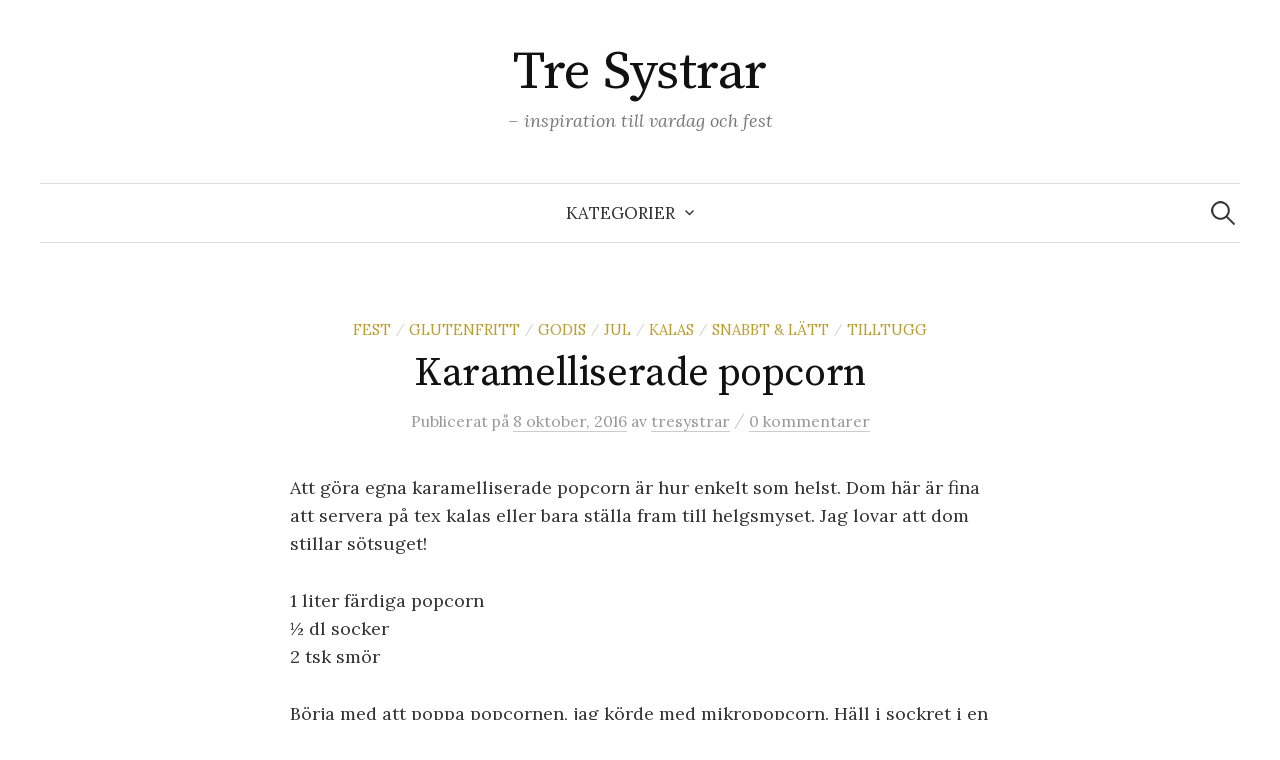

--- FILE ---
content_type: text/html; charset=UTF-8
request_url: https://blogg.tresystrar.com/2016/10/08/karamelliserade-popcorn/
body_size: 13514
content:
<!DOCTYPE html>
<html lang="sv-SE">
<head>
<meta charset="UTF-8">
<meta name="viewport" content="width=device-width, initial-scale=1">
<link rel="pingback" href="https://blogg.tresystrar.com/xmlrpc.php">
<title>Karamelliserade popcorn &#8211; Tre Systrar</title>
<meta name='robots' content='max-image-preview:large' />
<link rel='dns-prefetch' href='//secure.gravatar.com' />
<link rel='dns-prefetch' href='//fonts.googleapis.com' />
<link rel='dns-prefetch' href='//v0.wordpress.com' />
<link rel='dns-prefetch' href='//i0.wp.com' />
<link rel="alternate" type="application/rss+xml" title="Tre Systrar &raquo; Webbflöde" href="https://blogg.tresystrar.com/feed/" />
<link rel="alternate" type="application/rss+xml" title="Tre Systrar &raquo; kommentarsflöde" href="https://blogg.tresystrar.com/comments/feed/" />
<link rel="alternate" type="application/rss+xml" title="Tre Systrar &raquo; Karamelliserade popcorn kommentarsflöde" href="https://blogg.tresystrar.com/2016/10/08/karamelliserade-popcorn/feed/" />
<script type="text/javascript">
window._wpemojiSettings = {"baseUrl":"https:\/\/s.w.org\/images\/core\/emoji\/14.0.0\/72x72\/","ext":".png","svgUrl":"https:\/\/s.w.org\/images\/core\/emoji\/14.0.0\/svg\/","svgExt":".svg","source":{"concatemoji":"https:\/\/blogg.tresystrar.com\/wp-includes\/js\/wp-emoji-release.min.js?ver=6.1.9"}};
/*! This file is auto-generated */
!function(e,a,t){var n,r,o,i=a.createElement("canvas"),p=i.getContext&&i.getContext("2d");function s(e,t){var a=String.fromCharCode,e=(p.clearRect(0,0,i.width,i.height),p.fillText(a.apply(this,e),0,0),i.toDataURL());return p.clearRect(0,0,i.width,i.height),p.fillText(a.apply(this,t),0,0),e===i.toDataURL()}function c(e){var t=a.createElement("script");t.src=e,t.defer=t.type="text/javascript",a.getElementsByTagName("head")[0].appendChild(t)}for(o=Array("flag","emoji"),t.supports={everything:!0,everythingExceptFlag:!0},r=0;r<o.length;r++)t.supports[o[r]]=function(e){if(p&&p.fillText)switch(p.textBaseline="top",p.font="600 32px Arial",e){case"flag":return s([127987,65039,8205,9895,65039],[127987,65039,8203,9895,65039])?!1:!s([55356,56826,55356,56819],[55356,56826,8203,55356,56819])&&!s([55356,57332,56128,56423,56128,56418,56128,56421,56128,56430,56128,56423,56128,56447],[55356,57332,8203,56128,56423,8203,56128,56418,8203,56128,56421,8203,56128,56430,8203,56128,56423,8203,56128,56447]);case"emoji":return!s([129777,127995,8205,129778,127999],[129777,127995,8203,129778,127999])}return!1}(o[r]),t.supports.everything=t.supports.everything&&t.supports[o[r]],"flag"!==o[r]&&(t.supports.everythingExceptFlag=t.supports.everythingExceptFlag&&t.supports[o[r]]);t.supports.everythingExceptFlag=t.supports.everythingExceptFlag&&!t.supports.flag,t.DOMReady=!1,t.readyCallback=function(){t.DOMReady=!0},t.supports.everything||(n=function(){t.readyCallback()},a.addEventListener?(a.addEventListener("DOMContentLoaded",n,!1),e.addEventListener("load",n,!1)):(e.attachEvent("onload",n),a.attachEvent("onreadystatechange",function(){"complete"===a.readyState&&t.readyCallback()})),(e=t.source||{}).concatemoji?c(e.concatemoji):e.wpemoji&&e.twemoji&&(c(e.twemoji),c(e.wpemoji)))}(window,document,window._wpemojiSettings);
</script>
<style type="text/css">
img.wp-smiley,
img.emoji {
	display: inline !important;
	border: none !important;
	box-shadow: none !important;
	height: 1em !important;
	width: 1em !important;
	margin: 0 0.07em !important;
	vertical-align: -0.1em !important;
	background: none !important;
	padding: 0 !important;
}
</style>
	<link rel='stylesheet' id='wp-block-library-css' href='https://blogg.tresystrar.com/wp-includes/css/dist/block-library/style.min.css?ver=6.1.9' type='text/css' media='all' />
<style id='wp-block-library-inline-css' type='text/css'>
.has-text-align-justify{text-align:justify;}
</style>
<link rel='stylesheet' id='mediaelement-css' href='https://blogg.tresystrar.com/wp-includes/js/mediaelement/mediaelementplayer-legacy.min.css?ver=4.2.17' type='text/css' media='all' />
<link rel='stylesheet' id='wp-mediaelement-css' href='https://blogg.tresystrar.com/wp-includes/js/mediaelement/wp-mediaelement.min.css?ver=6.1.9' type='text/css' media='all' />
<link rel='stylesheet' id='classic-theme-styles-css' href='https://blogg.tresystrar.com/wp-includes/css/classic-themes.min.css?ver=1' type='text/css' media='all' />
<style id='global-styles-inline-css' type='text/css'>
body{--wp--preset--color--black: #000000;--wp--preset--color--cyan-bluish-gray: #abb8c3;--wp--preset--color--white: #ffffff;--wp--preset--color--pale-pink: #f78da7;--wp--preset--color--vivid-red: #cf2e2e;--wp--preset--color--luminous-vivid-orange: #ff6900;--wp--preset--color--luminous-vivid-amber: #fcb900;--wp--preset--color--light-green-cyan: #7bdcb5;--wp--preset--color--vivid-green-cyan: #00d084;--wp--preset--color--pale-cyan-blue: #8ed1fc;--wp--preset--color--vivid-cyan-blue: #0693e3;--wp--preset--color--vivid-purple: #9b51e0;--wp--preset--gradient--vivid-cyan-blue-to-vivid-purple: linear-gradient(135deg,rgba(6,147,227,1) 0%,rgb(155,81,224) 100%);--wp--preset--gradient--light-green-cyan-to-vivid-green-cyan: linear-gradient(135deg,rgb(122,220,180) 0%,rgb(0,208,130) 100%);--wp--preset--gradient--luminous-vivid-amber-to-luminous-vivid-orange: linear-gradient(135deg,rgba(252,185,0,1) 0%,rgba(255,105,0,1) 100%);--wp--preset--gradient--luminous-vivid-orange-to-vivid-red: linear-gradient(135deg,rgba(255,105,0,1) 0%,rgb(207,46,46) 100%);--wp--preset--gradient--very-light-gray-to-cyan-bluish-gray: linear-gradient(135deg,rgb(238,238,238) 0%,rgb(169,184,195) 100%);--wp--preset--gradient--cool-to-warm-spectrum: linear-gradient(135deg,rgb(74,234,220) 0%,rgb(151,120,209) 20%,rgb(207,42,186) 40%,rgb(238,44,130) 60%,rgb(251,105,98) 80%,rgb(254,248,76) 100%);--wp--preset--gradient--blush-light-purple: linear-gradient(135deg,rgb(255,206,236) 0%,rgb(152,150,240) 100%);--wp--preset--gradient--blush-bordeaux: linear-gradient(135deg,rgb(254,205,165) 0%,rgb(254,45,45) 50%,rgb(107,0,62) 100%);--wp--preset--gradient--luminous-dusk: linear-gradient(135deg,rgb(255,203,112) 0%,rgb(199,81,192) 50%,rgb(65,88,208) 100%);--wp--preset--gradient--pale-ocean: linear-gradient(135deg,rgb(255,245,203) 0%,rgb(182,227,212) 50%,rgb(51,167,181) 100%);--wp--preset--gradient--electric-grass: linear-gradient(135deg,rgb(202,248,128) 0%,rgb(113,206,126) 100%);--wp--preset--gradient--midnight: linear-gradient(135deg,rgb(2,3,129) 0%,rgb(40,116,252) 100%);--wp--preset--duotone--dark-grayscale: url('#wp-duotone-dark-grayscale');--wp--preset--duotone--grayscale: url('#wp-duotone-grayscale');--wp--preset--duotone--purple-yellow: url('#wp-duotone-purple-yellow');--wp--preset--duotone--blue-red: url('#wp-duotone-blue-red');--wp--preset--duotone--midnight: url('#wp-duotone-midnight');--wp--preset--duotone--magenta-yellow: url('#wp-duotone-magenta-yellow');--wp--preset--duotone--purple-green: url('#wp-duotone-purple-green');--wp--preset--duotone--blue-orange: url('#wp-duotone-blue-orange');--wp--preset--font-size--small: 13px;--wp--preset--font-size--medium: 20px;--wp--preset--font-size--large: 36px;--wp--preset--font-size--x-large: 42px;--wp--preset--spacing--20: 0.44rem;--wp--preset--spacing--30: 0.67rem;--wp--preset--spacing--40: 1rem;--wp--preset--spacing--50: 1.5rem;--wp--preset--spacing--60: 2.25rem;--wp--preset--spacing--70: 3.38rem;--wp--preset--spacing--80: 5.06rem;}:where(.is-layout-flex){gap: 0.5em;}body .is-layout-flow > .alignleft{float: left;margin-inline-start: 0;margin-inline-end: 2em;}body .is-layout-flow > .alignright{float: right;margin-inline-start: 2em;margin-inline-end: 0;}body .is-layout-flow > .aligncenter{margin-left: auto !important;margin-right: auto !important;}body .is-layout-constrained > .alignleft{float: left;margin-inline-start: 0;margin-inline-end: 2em;}body .is-layout-constrained > .alignright{float: right;margin-inline-start: 2em;margin-inline-end: 0;}body .is-layout-constrained > .aligncenter{margin-left: auto !important;margin-right: auto !important;}body .is-layout-constrained > :where(:not(.alignleft):not(.alignright):not(.alignfull)){max-width: var(--wp--style--global--content-size);margin-left: auto !important;margin-right: auto !important;}body .is-layout-constrained > .alignwide{max-width: var(--wp--style--global--wide-size);}body .is-layout-flex{display: flex;}body .is-layout-flex{flex-wrap: wrap;align-items: center;}body .is-layout-flex > *{margin: 0;}:where(.wp-block-columns.is-layout-flex){gap: 2em;}.has-black-color{color: var(--wp--preset--color--black) !important;}.has-cyan-bluish-gray-color{color: var(--wp--preset--color--cyan-bluish-gray) !important;}.has-white-color{color: var(--wp--preset--color--white) !important;}.has-pale-pink-color{color: var(--wp--preset--color--pale-pink) !important;}.has-vivid-red-color{color: var(--wp--preset--color--vivid-red) !important;}.has-luminous-vivid-orange-color{color: var(--wp--preset--color--luminous-vivid-orange) !important;}.has-luminous-vivid-amber-color{color: var(--wp--preset--color--luminous-vivid-amber) !important;}.has-light-green-cyan-color{color: var(--wp--preset--color--light-green-cyan) !important;}.has-vivid-green-cyan-color{color: var(--wp--preset--color--vivid-green-cyan) !important;}.has-pale-cyan-blue-color{color: var(--wp--preset--color--pale-cyan-blue) !important;}.has-vivid-cyan-blue-color{color: var(--wp--preset--color--vivid-cyan-blue) !important;}.has-vivid-purple-color{color: var(--wp--preset--color--vivid-purple) !important;}.has-black-background-color{background-color: var(--wp--preset--color--black) !important;}.has-cyan-bluish-gray-background-color{background-color: var(--wp--preset--color--cyan-bluish-gray) !important;}.has-white-background-color{background-color: var(--wp--preset--color--white) !important;}.has-pale-pink-background-color{background-color: var(--wp--preset--color--pale-pink) !important;}.has-vivid-red-background-color{background-color: var(--wp--preset--color--vivid-red) !important;}.has-luminous-vivid-orange-background-color{background-color: var(--wp--preset--color--luminous-vivid-orange) !important;}.has-luminous-vivid-amber-background-color{background-color: var(--wp--preset--color--luminous-vivid-amber) !important;}.has-light-green-cyan-background-color{background-color: var(--wp--preset--color--light-green-cyan) !important;}.has-vivid-green-cyan-background-color{background-color: var(--wp--preset--color--vivid-green-cyan) !important;}.has-pale-cyan-blue-background-color{background-color: var(--wp--preset--color--pale-cyan-blue) !important;}.has-vivid-cyan-blue-background-color{background-color: var(--wp--preset--color--vivid-cyan-blue) !important;}.has-vivid-purple-background-color{background-color: var(--wp--preset--color--vivid-purple) !important;}.has-black-border-color{border-color: var(--wp--preset--color--black) !important;}.has-cyan-bluish-gray-border-color{border-color: var(--wp--preset--color--cyan-bluish-gray) !important;}.has-white-border-color{border-color: var(--wp--preset--color--white) !important;}.has-pale-pink-border-color{border-color: var(--wp--preset--color--pale-pink) !important;}.has-vivid-red-border-color{border-color: var(--wp--preset--color--vivid-red) !important;}.has-luminous-vivid-orange-border-color{border-color: var(--wp--preset--color--luminous-vivid-orange) !important;}.has-luminous-vivid-amber-border-color{border-color: var(--wp--preset--color--luminous-vivid-amber) !important;}.has-light-green-cyan-border-color{border-color: var(--wp--preset--color--light-green-cyan) !important;}.has-vivid-green-cyan-border-color{border-color: var(--wp--preset--color--vivid-green-cyan) !important;}.has-pale-cyan-blue-border-color{border-color: var(--wp--preset--color--pale-cyan-blue) !important;}.has-vivid-cyan-blue-border-color{border-color: var(--wp--preset--color--vivid-cyan-blue) !important;}.has-vivid-purple-border-color{border-color: var(--wp--preset--color--vivid-purple) !important;}.has-vivid-cyan-blue-to-vivid-purple-gradient-background{background: var(--wp--preset--gradient--vivid-cyan-blue-to-vivid-purple) !important;}.has-light-green-cyan-to-vivid-green-cyan-gradient-background{background: var(--wp--preset--gradient--light-green-cyan-to-vivid-green-cyan) !important;}.has-luminous-vivid-amber-to-luminous-vivid-orange-gradient-background{background: var(--wp--preset--gradient--luminous-vivid-amber-to-luminous-vivid-orange) !important;}.has-luminous-vivid-orange-to-vivid-red-gradient-background{background: var(--wp--preset--gradient--luminous-vivid-orange-to-vivid-red) !important;}.has-very-light-gray-to-cyan-bluish-gray-gradient-background{background: var(--wp--preset--gradient--very-light-gray-to-cyan-bluish-gray) !important;}.has-cool-to-warm-spectrum-gradient-background{background: var(--wp--preset--gradient--cool-to-warm-spectrum) !important;}.has-blush-light-purple-gradient-background{background: var(--wp--preset--gradient--blush-light-purple) !important;}.has-blush-bordeaux-gradient-background{background: var(--wp--preset--gradient--blush-bordeaux) !important;}.has-luminous-dusk-gradient-background{background: var(--wp--preset--gradient--luminous-dusk) !important;}.has-pale-ocean-gradient-background{background: var(--wp--preset--gradient--pale-ocean) !important;}.has-electric-grass-gradient-background{background: var(--wp--preset--gradient--electric-grass) !important;}.has-midnight-gradient-background{background: var(--wp--preset--gradient--midnight) !important;}.has-small-font-size{font-size: var(--wp--preset--font-size--small) !important;}.has-medium-font-size{font-size: var(--wp--preset--font-size--medium) !important;}.has-large-font-size{font-size: var(--wp--preset--font-size--large) !important;}.has-x-large-font-size{font-size: var(--wp--preset--font-size--x-large) !important;}
.wp-block-navigation a:where(:not(.wp-element-button)){color: inherit;}
:where(.wp-block-columns.is-layout-flex){gap: 2em;}
.wp-block-pullquote{font-size: 1.5em;line-height: 1.6;}
</style>
<link rel='stylesheet' id='graphy-font-css' href='https://fonts.googleapis.com/css?family=Source+Serif+Pro%3A400%7CLora%3A400%2C400italic%2C700&#038;subset=latin%2Clatin-ext' type='text/css' media='all' />
<link rel='stylesheet' id='genericons-css' href='https://blogg.tresystrar.com/wp-content/plugins/jetpack/_inc/genericons/genericons/genericons.css?ver=3.1' type='text/css' media='all' />
<link rel='stylesheet' id='normalize-css' href='https://blogg.tresystrar.com/wp-content/themes/graphy/css/normalize.css?ver=4.1.1' type='text/css' media='all' />
<link rel='stylesheet' id='graphy-style-css' href='https://blogg.tresystrar.com/wp-content/themes/graphy/style.css?ver=2.3.2' type='text/css' media='all' />
<link rel='stylesheet' id='social-logos-css' href='https://blogg.tresystrar.com/wp-content/plugins/jetpack/_inc/social-logos/social-logos.min.css?ver=11.6.2' type='text/css' media='all' />
<link rel='stylesheet' id='jetpack_css-css' href='https://blogg.tresystrar.com/wp-content/plugins/jetpack/css/jetpack.css?ver=11.6.2' type='text/css' media='all' />
<script type='text/javascript' id='jetpack_related-posts-js-extra'>
/* <![CDATA[ */
var related_posts_js_options = {"post_heading":"h4"};
/* ]]> */
</script>
<script type='text/javascript' src='https://blogg.tresystrar.com/wp-content/plugins/jetpack/_inc/build/related-posts/related-posts.min.js?ver=20211209' id='jetpack_related-posts-js'></script>
<script type='text/javascript' src='https://blogg.tresystrar.com/wp-includes/js/jquery/jquery.min.js?ver=3.6.1' id='jquery-core-js'></script>
<script type='text/javascript' src='https://blogg.tresystrar.com/wp-includes/js/jquery/jquery-migrate.min.js?ver=3.3.2' id='jquery-migrate-js'></script>
<link rel="https://api.w.org/" href="https://blogg.tresystrar.com/wp-json/" /><link rel="alternate" type="application/json" href="https://blogg.tresystrar.com/wp-json/wp/v2/posts/614" /><link rel="EditURI" type="application/rsd+xml" title="RSD" href="https://blogg.tresystrar.com/xmlrpc.php?rsd" />
<link rel="wlwmanifest" type="application/wlwmanifest+xml" href="https://blogg.tresystrar.com/wp-includes/wlwmanifest.xml" />
<meta name="generator" content="WordPress 6.1.9" />
<link rel="canonical" href="https://blogg.tresystrar.com/2016/10/08/karamelliserade-popcorn/" />
<link rel='shortlink' href='https://wp.me/p7QmTl-9U' />
<link rel="alternate" type="application/json+oembed" href="https://blogg.tresystrar.com/wp-json/oembed/1.0/embed?url=https%3A%2F%2Fblogg.tresystrar.com%2F2016%2F10%2F08%2Fkaramelliserade-popcorn%2F" />
<link rel="alternate" type="text/xml+oembed" href="https://blogg.tresystrar.com/wp-json/oembed/1.0/embed?url=https%3A%2F%2Fblogg.tresystrar.com%2F2016%2F10%2F08%2Fkaramelliserade-popcorn%2F&#038;format=xml" />
	<style>img#wpstats{display:none}</style>
			<style type="text/css">
		/* Colors */
				
			</style>
	
<!-- Jetpack Open Graph Tags -->
<meta property="og:type" content="article" />
<meta property="og:title" content="Karamelliserade popcorn" />
<meta property="og:url" content="https://blogg.tresystrar.com/2016/10/08/karamelliserade-popcorn/" />
<meta property="og:description" content="Att göra egna karamelliserade popcorn är hur enkelt som helst. Dom här är fina att servera på tex kalas eller bara ställa fram till helgsmyset. Jag lovar att dom stillar sötsuget! 1 liter färdiga p…" />
<meta property="article:published_time" content="2016-10-08T12:00:03+00:00" />
<meta property="article:modified_time" content="2016-12-17T08:30:38+00:00" />
<meta property="og:site_name" content="Tre Systrar" />
<meta property="og:image" content="http://blogg.tresystrar.com/wp-content/uploads/2016/10/img_1763.jpg" />
<meta property="og:image:width" content="2448" />
<meta property="og:image:height" content="3264" />
<meta property="og:image:alt" content="" />
<meta property="og:locale" content="sv_SE" />
<meta name="twitter:text:title" content="Karamelliserade popcorn" />
<meta name="twitter:image" content="http://blogg.tresystrar.com/wp-content/uploads/2016/10/img_1763.jpg?w=640" />
<meta name="twitter:card" content="summary_large_image" />

<!-- End Jetpack Open Graph Tags -->
</head>

<body class="post-template-default single single-post postid-614 single-format-standard no-sidebar footer-1 has-avatars">
<svg xmlns="http://www.w3.org/2000/svg" viewBox="0 0 0 0" width="0" height="0" focusable="false" role="none" style="visibility: hidden; position: absolute; left: -9999px; overflow: hidden;" ><defs><filter id="wp-duotone-dark-grayscale"><feColorMatrix color-interpolation-filters="sRGB" type="matrix" values=" .299 .587 .114 0 0 .299 .587 .114 0 0 .299 .587 .114 0 0 .299 .587 .114 0 0 " /><feComponentTransfer color-interpolation-filters="sRGB" ><feFuncR type="table" tableValues="0 0.49803921568627" /><feFuncG type="table" tableValues="0 0.49803921568627" /><feFuncB type="table" tableValues="0 0.49803921568627" /><feFuncA type="table" tableValues="1 1" /></feComponentTransfer><feComposite in2="SourceGraphic" operator="in" /></filter></defs></svg><svg xmlns="http://www.w3.org/2000/svg" viewBox="0 0 0 0" width="0" height="0" focusable="false" role="none" style="visibility: hidden; position: absolute; left: -9999px; overflow: hidden;" ><defs><filter id="wp-duotone-grayscale"><feColorMatrix color-interpolation-filters="sRGB" type="matrix" values=" .299 .587 .114 0 0 .299 .587 .114 0 0 .299 .587 .114 0 0 .299 .587 .114 0 0 " /><feComponentTransfer color-interpolation-filters="sRGB" ><feFuncR type="table" tableValues="0 1" /><feFuncG type="table" tableValues="0 1" /><feFuncB type="table" tableValues="0 1" /><feFuncA type="table" tableValues="1 1" /></feComponentTransfer><feComposite in2="SourceGraphic" operator="in" /></filter></defs></svg><svg xmlns="http://www.w3.org/2000/svg" viewBox="0 0 0 0" width="0" height="0" focusable="false" role="none" style="visibility: hidden; position: absolute; left: -9999px; overflow: hidden;" ><defs><filter id="wp-duotone-purple-yellow"><feColorMatrix color-interpolation-filters="sRGB" type="matrix" values=" .299 .587 .114 0 0 .299 .587 .114 0 0 .299 .587 .114 0 0 .299 .587 .114 0 0 " /><feComponentTransfer color-interpolation-filters="sRGB" ><feFuncR type="table" tableValues="0.54901960784314 0.98823529411765" /><feFuncG type="table" tableValues="0 1" /><feFuncB type="table" tableValues="0.71764705882353 0.25490196078431" /><feFuncA type="table" tableValues="1 1" /></feComponentTransfer><feComposite in2="SourceGraphic" operator="in" /></filter></defs></svg><svg xmlns="http://www.w3.org/2000/svg" viewBox="0 0 0 0" width="0" height="0" focusable="false" role="none" style="visibility: hidden; position: absolute; left: -9999px; overflow: hidden;" ><defs><filter id="wp-duotone-blue-red"><feColorMatrix color-interpolation-filters="sRGB" type="matrix" values=" .299 .587 .114 0 0 .299 .587 .114 0 0 .299 .587 .114 0 0 .299 .587 .114 0 0 " /><feComponentTransfer color-interpolation-filters="sRGB" ><feFuncR type="table" tableValues="0 1" /><feFuncG type="table" tableValues="0 0.27843137254902" /><feFuncB type="table" tableValues="0.5921568627451 0.27843137254902" /><feFuncA type="table" tableValues="1 1" /></feComponentTransfer><feComposite in2="SourceGraphic" operator="in" /></filter></defs></svg><svg xmlns="http://www.w3.org/2000/svg" viewBox="0 0 0 0" width="0" height="0" focusable="false" role="none" style="visibility: hidden; position: absolute; left: -9999px; overflow: hidden;" ><defs><filter id="wp-duotone-midnight"><feColorMatrix color-interpolation-filters="sRGB" type="matrix" values=" .299 .587 .114 0 0 .299 .587 .114 0 0 .299 .587 .114 0 0 .299 .587 .114 0 0 " /><feComponentTransfer color-interpolation-filters="sRGB" ><feFuncR type="table" tableValues="0 0" /><feFuncG type="table" tableValues="0 0.64705882352941" /><feFuncB type="table" tableValues="0 1" /><feFuncA type="table" tableValues="1 1" /></feComponentTransfer><feComposite in2="SourceGraphic" operator="in" /></filter></defs></svg><svg xmlns="http://www.w3.org/2000/svg" viewBox="0 0 0 0" width="0" height="0" focusable="false" role="none" style="visibility: hidden; position: absolute; left: -9999px; overflow: hidden;" ><defs><filter id="wp-duotone-magenta-yellow"><feColorMatrix color-interpolation-filters="sRGB" type="matrix" values=" .299 .587 .114 0 0 .299 .587 .114 0 0 .299 .587 .114 0 0 .299 .587 .114 0 0 " /><feComponentTransfer color-interpolation-filters="sRGB" ><feFuncR type="table" tableValues="0.78039215686275 1" /><feFuncG type="table" tableValues="0 0.94901960784314" /><feFuncB type="table" tableValues="0.35294117647059 0.47058823529412" /><feFuncA type="table" tableValues="1 1" /></feComponentTransfer><feComposite in2="SourceGraphic" operator="in" /></filter></defs></svg><svg xmlns="http://www.w3.org/2000/svg" viewBox="0 0 0 0" width="0" height="0" focusable="false" role="none" style="visibility: hidden; position: absolute; left: -9999px; overflow: hidden;" ><defs><filter id="wp-duotone-purple-green"><feColorMatrix color-interpolation-filters="sRGB" type="matrix" values=" .299 .587 .114 0 0 .299 .587 .114 0 0 .299 .587 .114 0 0 .299 .587 .114 0 0 " /><feComponentTransfer color-interpolation-filters="sRGB" ><feFuncR type="table" tableValues="0.65098039215686 0.40392156862745" /><feFuncG type="table" tableValues="0 1" /><feFuncB type="table" tableValues="0.44705882352941 0.4" /><feFuncA type="table" tableValues="1 1" /></feComponentTransfer><feComposite in2="SourceGraphic" operator="in" /></filter></defs></svg><svg xmlns="http://www.w3.org/2000/svg" viewBox="0 0 0 0" width="0" height="0" focusable="false" role="none" style="visibility: hidden; position: absolute; left: -9999px; overflow: hidden;" ><defs><filter id="wp-duotone-blue-orange"><feColorMatrix color-interpolation-filters="sRGB" type="matrix" values=" .299 .587 .114 0 0 .299 .587 .114 0 0 .299 .587 .114 0 0 .299 .587 .114 0 0 " /><feComponentTransfer color-interpolation-filters="sRGB" ><feFuncR type="table" tableValues="0.098039215686275 1" /><feFuncG type="table" tableValues="0 0.66274509803922" /><feFuncB type="table" tableValues="0.84705882352941 0.41960784313725" /><feFuncA type="table" tableValues="1 1" /></feComponentTransfer><feComposite in2="SourceGraphic" operator="in" /></filter></defs></svg><div id="page" class="hfeed site">
	<a class="skip-link screen-reader-text" href="#content">Hoppa till innehåll</a>

	<header id="masthead" class="site-header">

		<div class="site-branding">
					<div class="site-title"><a href="https://blogg.tresystrar.com/" rel="home">Tre Systrar</a></div>
						<div class="site-description">&#8211; inspiration till vardag och fest</div>
						</div><!-- .site-branding -->

				<nav id="site-navigation" class="main-navigation">
			<button class="menu-toggle"><span class="menu-text">Meny</span></button>
			<div class="menu-meny-container"><ul id="menu-meny" class="menu"><li id="menu-item-20" class="menu-item menu-item-type-taxonomy menu-item-object-category current-post-ancestor current-menu-parent current-post-parent menu-item-has-children menu-item-20"><a href="https://blogg.tresystrar.com/category/glutenfritt/">Kategorier</a>
<ul class="sub-menu">
	<li id="menu-item-468" class="menu-item menu-item-type-taxonomy menu-item-object-category menu-item-468"><a href="https://blogg.tresystrar.com/category/allmant/">Allmänt</a></li>
	<li id="menu-item-459" class="menu-item menu-item-type-taxonomy menu-item-object-category menu-item-459"><a href="https://blogg.tresystrar.com/category/bakning/">Bakning</a></li>
	<li id="menu-item-900" class="menu-item menu-item-type-taxonomy menu-item-object-category menu-item-900"><a href="https://blogg.tresystrar.com/category/bakverk/">Bakverk</a></li>
	<li id="menu-item-901" class="menu-item menu-item-type-taxonomy menu-item-object-category menu-item-901"><a href="https://blogg.tresystrar.com/category/brod/">Bröd</a></li>
	<li id="menu-item-921" class="menu-item menu-item-type-taxonomy menu-item-object-category menu-item-921"><a href="https://blogg.tresystrar.com/category/dryck/">Dryck</a></li>
	<li id="menu-item-898" class="menu-item menu-item-type-taxonomy menu-item-object-category menu-item-898"><a href="https://blogg.tresystrar.com/category/dukning/">Dukning</a></li>
	<li id="menu-item-36" class="menu-item menu-item-type-taxonomy menu-item-object-category current-post-ancestor current-menu-parent current-post-parent menu-item-36"><a href="https://blogg.tresystrar.com/category/fest/">Fest</a></li>
	<li id="menu-item-902" class="menu-item menu-item-type-taxonomy menu-item-object-category menu-item-902"><a href="https://blogg.tresystrar.com/category/fiskskaldjur/">Fisk/Skaldjur</a></li>
	<li id="menu-item-460" class="menu-item menu-item-type-taxonomy menu-item-object-category menu-item-460"><a href="https://blogg.tresystrar.com/category/frukost/">Frukost</a></li>
	<li id="menu-item-37" class="menu-item menu-item-type-taxonomy menu-item-object-category current-post-ancestor current-menu-parent current-post-parent menu-item-37"><a href="https://blogg.tresystrar.com/category/glutenfritt/">Glutenfritt</a></li>
	<li id="menu-item-903" class="menu-item menu-item-type-taxonomy menu-item-object-category current-post-ancestor current-menu-parent current-post-parent menu-item-903"><a href="https://blogg.tresystrar.com/category/godis/">Godis</a></li>
	<li id="menu-item-461" class="menu-item menu-item-type-taxonomy menu-item-object-category current-post-ancestor current-menu-parent current-post-parent menu-item-461"><a href="https://blogg.tresystrar.com/category/jul/">Jul</a></li>
	<li id="menu-item-50" class="menu-item menu-item-type-taxonomy menu-item-object-category current-post-ancestor current-menu-parent current-post-parent menu-item-50"><a href="https://blogg.tresystrar.com/category/kalas/">Kalas</a></li>
	<li id="menu-item-905" class="menu-item menu-item-type-taxonomy menu-item-object-category menu-item-905"><a href="https://blogg.tresystrar.com/category/kyckling/">Kyckling</a></li>
	<li id="menu-item-904" class="menu-item menu-item-type-taxonomy menu-item-object-category menu-item-904"><a href="https://blogg.tresystrar.com/category/kott/">Kött</a></li>
	<li id="menu-item-462" class="menu-item menu-item-type-taxonomy menu-item-object-category menu-item-462"><a href="https://blogg.tresystrar.com/category/lunch/">Lunch</a></li>
	<li id="menu-item-463" class="menu-item menu-item-type-taxonomy menu-item-object-category menu-item-463"><a href="https://blogg.tresystrar.com/category/mellanmal/">Mellanmål</a></li>
	<li id="menu-item-464" class="menu-item menu-item-type-taxonomy menu-item-object-category menu-item-464"><a href="https://blogg.tresystrar.com/category/middag/">Middag</a></li>
	<li id="menu-item-2640" class="menu-item menu-item-type-taxonomy menu-item-object-category menu-item-2640"><a href="https://blogg.tresystrar.com/category/pask/">Påsk</a></li>
	<li id="menu-item-469" class="menu-item menu-item-type-taxonomy menu-item-object-category menu-item-469"><a href="https://blogg.tresystrar.com/category/samarbeten/">Samarbeten</a></li>
	<li id="menu-item-465" class="menu-item menu-item-type-taxonomy menu-item-object-category current-post-ancestor current-menu-parent current-post-parent menu-item-465"><a href="https://blogg.tresystrar.com/category/snabbtlatt/">Snabbt &amp; Lätt</a></li>
	<li id="menu-item-466" class="menu-item menu-item-type-taxonomy menu-item-object-category current-post-ancestor current-menu-parent current-post-parent menu-item-466"><a href="https://blogg.tresystrar.com/category/tilltugg/">Tilltugg</a></li>
	<li id="menu-item-470" class="menu-item menu-item-type-taxonomy menu-item-object-category menu-item-470"><a href="https://blogg.tresystrar.com/category/tavlingar/">Tävlingar</a></li>
	<li id="menu-item-38" class="menu-item menu-item-type-taxonomy menu-item-object-category menu-item-38"><a href="https://blogg.tresystrar.com/category/vardag/">Vardag</a></li>
	<li id="menu-item-467" class="menu-item menu-item-type-taxonomy menu-item-object-category menu-item-467"><a href="https://blogg.tresystrar.com/category/vegetariskt/">Vegetariskt</a></li>
</ul>
</li>
</ul></div>						<form role="search" method="get" class="search-form" action="https://blogg.tresystrar.com/">
				<label>
					<span class="screen-reader-text">Sök efter:</span>
					<input type="search" class="search-field" placeholder="Sök …" value="" name="s" />
				</label>
				<input type="submit" class="search-submit" value="Sök" />
			</form>					</nav><!-- #site-navigation -->
		
		
	</header><!-- #masthead -->

	<div id="content" class="site-content">

	<div id="primary" class="content-area">
		<main id="main" class="site-main">

		
			
<div class="post-full post-full-summary">
	<article id="post-614" class="post-614 post type-post status-publish format-standard hentry category-fest category-glutenfritt category-godis category-jul category-kalas category-snabbtlatt category-tilltugg">
		<header class="entry-header">
			<div class="cat-links"><a rel="category tag" href="https://blogg.tresystrar.com/category/fest/" class="category category-5">Fest</a><span class="category-sep">/</span><a rel="category tag" href="https://blogg.tresystrar.com/category/glutenfritt/" class="category category-1">Glutenfritt</a><span class="category-sep">/</span><a rel="category tag" href="https://blogg.tresystrar.com/category/godis/" class="category category-25">Godis</a><span class="category-sep">/</span><a rel="category tag" href="https://blogg.tresystrar.com/category/jul/" class="category category-20">Jul</a><span class="category-sep">/</span><a rel="category tag" href="https://blogg.tresystrar.com/category/kalas/" class="category category-10">Kalas</a><span class="category-sep">/</span><a rel="category tag" href="https://blogg.tresystrar.com/category/snabbtlatt/" class="category category-14">Snabbt &amp; Lätt</a><span class="category-sep">/</span><a rel="category tag" href="https://blogg.tresystrar.com/category/tilltugg/" class="category category-19">Tilltugg</a></div><!-- .cat-links -->
			<h1 class="entry-title">Karamelliserade popcorn</h1>
				<div class="entry-meta">
		Publicerat		<span class="posted-on">på		<a href="https://blogg.tresystrar.com/2016/10/08/karamelliserade-popcorn/" rel="bookmark"><time class="entry-date published updated" datetime="2016-10-08T13:00:03+02:00">8 oktober, 2016</time></a>		</span>
		<span class="byline">av			<span class="author vcard">
				<a class="url fn n" href="https://blogg.tresystrar.com/author/tresystrar/" title="Visa alla inlägg av tresystrar"><span class="author-name">tresystrar</span></a>
			</span>
		</span>
					<span class="entry-meta-sep"> / </span>
			<span class="comments-link">
				<a href="https://blogg.tresystrar.com/2016/10/08/karamelliserade-popcorn/#respond">0 kommentarer</a>			</span>
			</div><!-- .entry-meta -->
						</header><!-- .entry-header -->

		<div class="entry-content">
			<p>Att göra egna karamelliserade popcorn är hur enkelt som helst. Dom här är fina att servera på tex kalas eller bara ställa fram till helgsmyset. Jag lovar att dom stillar sötsuget!</p>
<p>1 liter färdiga popcorn<br />
½ dl socker<br />
2 tsk smör</p>
<p>Börja med att poppa popcornen, jag körde med mikropopcorn. Häll i sockret i en het stekpanna och smält tills det får en brun färg. Häll i 1 tsk smör och rör runt. Tillsätt popcornen och blanda väl. Häll i 1 tsk smör igen och rör ännu en gång. Häll ut popcornen på en plåt med bakplåtspapper, försök att separera dom så att dom inte kladdar ihop.&nbsp;</p>
<p>Låt svalna!</p>
<p><a href="https://i0.wp.com/blogg.tresystrar.com/wp-content/uploads/2016/10/img_1763.jpg"><img data-attachment-id="613" data-permalink="https://blogg.tresystrar.com/2016/10/08/karamelliserade-popcorn/img_1763/" data-orig-file="https://i0.wp.com/blogg.tresystrar.com/wp-content/uploads/2016/10/img_1763.jpg?fit=2448%2C3264&amp;ssl=1" data-orig-size="2448,3264" data-comments-opened="1" data-image-meta="{&quot;aperture&quot;:&quot;2.2&quot;,&quot;credit&quot;:&quot;&quot;,&quot;camera&quot;:&quot;iPhone 6&quot;,&quot;caption&quot;:&quot;&quot;,&quot;created_timestamp&quot;:&quot;1475491642&quot;,&quot;copyright&quot;:&quot;&quot;,&quot;focal_length&quot;:&quot;4.15&quot;,&quot;iso&quot;:&quot;160&quot;,&quot;shutter_speed&quot;:&quot;0.03030303030303&quot;,&quot;title&quot;:&quot;&quot;,&quot;orientation&quot;:&quot;1&quot;}" data-image-title="img_1763" data-image-description="" data-image-caption="" data-medium-file="https://i0.wp.com/blogg.tresystrar.com/wp-content/uploads/2016/10/img_1763.jpg?fit=225%2C300&amp;ssl=1" data-large-file="https://i0.wp.com/blogg.tresystrar.com/wp-content/uploads/2016/10/img_1763.jpg?fit=700%2C933&amp;ssl=1" decoding="async" class="alignnone size-full wp-image-613" src="https://i0.wp.com/blogg.tresystrar.com/wp-content/uploads/2016/10/img_1763.jpg?resize=700%2C933" alt="" width="700" height="933" srcset="https://i0.wp.com/blogg.tresystrar.com/wp-content/uploads/2016/10/img_1763.jpg?w=2448&amp;ssl=1 2448w, https://i0.wp.com/blogg.tresystrar.com/wp-content/uploads/2016/10/img_1763.jpg?resize=225%2C300&amp;ssl=1 225w, https://i0.wp.com/blogg.tresystrar.com/wp-content/uploads/2016/10/img_1763.jpg?resize=768%2C1024&amp;ssl=1 768w, https://i0.wp.com/blogg.tresystrar.com/wp-content/uploads/2016/10/img_1763.jpg?resize=700%2C933&amp;ssl=1 700w, https://i0.wp.com/blogg.tresystrar.com/wp-content/uploads/2016/10/img_1763.jpg?resize=800%2C1067&amp;ssl=1 800w, https://i0.wp.com/blogg.tresystrar.com/wp-content/uploads/2016/10/img_1763.jpg?w=1400 1400w, https://i0.wp.com/blogg.tresystrar.com/wp-content/uploads/2016/10/img_1763.jpg?w=2100 2100w" sizes="(max-width: 700px) 100vw, 700px" data-recalc-dims="1" /></a></p>
<p><a href="https://i0.wp.com/blogg.tresystrar.com/wp-content/uploads/2016/10/img_1768.jpg"><img data-attachment-id="612" data-permalink="https://blogg.tresystrar.com/2016/10/08/karamelliserade-popcorn/img_1768/" data-orig-file="https://i0.wp.com/blogg.tresystrar.com/wp-content/uploads/2016/10/img_1768.jpg?fit=2448%2C3264&amp;ssl=1" data-orig-size="2448,3264" data-comments-opened="1" data-image-meta="{&quot;aperture&quot;:&quot;2.2&quot;,&quot;credit&quot;:&quot;&quot;,&quot;camera&quot;:&quot;iPhone 6&quot;,&quot;caption&quot;:&quot;&quot;,&quot;created_timestamp&quot;:&quot;1475491920&quot;,&quot;copyright&quot;:&quot;&quot;,&quot;focal_length&quot;:&quot;4.15&quot;,&quot;iso&quot;:&quot;50&quot;,&quot;shutter_speed&quot;:&quot;0.03030303030303&quot;,&quot;title&quot;:&quot;&quot;,&quot;orientation&quot;:&quot;1&quot;}" data-image-title="img_1768" data-image-description="" data-image-caption="" data-medium-file="https://i0.wp.com/blogg.tresystrar.com/wp-content/uploads/2016/10/img_1768.jpg?fit=225%2C300&amp;ssl=1" data-large-file="https://i0.wp.com/blogg.tresystrar.com/wp-content/uploads/2016/10/img_1768.jpg?fit=700%2C933&amp;ssl=1" decoding="async" loading="lazy" class="alignnone size-full wp-image-612" src="https://i0.wp.com/blogg.tresystrar.com/wp-content/uploads/2016/10/img_1768.jpg?resize=700%2C933" alt="" width="700" height="933" srcset="https://i0.wp.com/blogg.tresystrar.com/wp-content/uploads/2016/10/img_1768.jpg?w=2448&amp;ssl=1 2448w, https://i0.wp.com/blogg.tresystrar.com/wp-content/uploads/2016/10/img_1768.jpg?resize=225%2C300&amp;ssl=1 225w, https://i0.wp.com/blogg.tresystrar.com/wp-content/uploads/2016/10/img_1768.jpg?resize=768%2C1024&amp;ssl=1 768w, https://i0.wp.com/blogg.tresystrar.com/wp-content/uploads/2016/10/img_1768.jpg?resize=700%2C933&amp;ssl=1 700w, https://i0.wp.com/blogg.tresystrar.com/wp-content/uploads/2016/10/img_1768.jpg?resize=800%2C1067&amp;ssl=1 800w, https://i0.wp.com/blogg.tresystrar.com/wp-content/uploads/2016/10/img_1768.jpg?w=1400 1400w, https://i0.wp.com/blogg.tresystrar.com/wp-content/uploads/2016/10/img_1768.jpg?w=2100 2100w" sizes="(max-width: 700px) 100vw, 700px" data-recalc-dims="1" /></a></p>
<p>/Amanda</p>
<div class="sharedaddy sd-sharing-enabled"><div class="robots-nocontent sd-block sd-social sd-social-icon sd-sharing"><h3 class="sd-title">Dela inlägget:</h3><div class="sd-content"><ul><li class="share-facebook"><a rel="nofollow noopener noreferrer" data-shared="sharing-facebook-614" class="share-facebook sd-button share-icon no-text" href="https://blogg.tresystrar.com/2016/10/08/karamelliserade-popcorn/?share=facebook" target="_blank" title="Klicka för att dela på Facebook" ><span></span><span class="sharing-screen-reader-text">Klicka för att dela på Facebook (Öppnas i ett nytt fönster)</span></a></li><li class="share-pinterest"><a rel="nofollow noopener noreferrer" data-shared="sharing-pinterest-614" class="share-pinterest sd-button share-icon no-text" href="https://blogg.tresystrar.com/2016/10/08/karamelliserade-popcorn/?share=pinterest" target="_blank" title="Klicka för att dela till Pinterest" ><span></span><span class="sharing-screen-reader-text">Klicka för att dela till Pinterest (Öppnas i ett nytt fönster)</span></a></li><li class="share-twitter"><a rel="nofollow noopener noreferrer" data-shared="sharing-twitter-614" class="share-twitter sd-button share-icon no-text" href="https://blogg.tresystrar.com/2016/10/08/karamelliserade-popcorn/?share=twitter" target="_blank" title="Klicka för att dela på Twitter" ><span></span><span class="sharing-screen-reader-text">Klicka för att dela på Twitter (Öppnas i ett nytt fönster)</span></a></li><li class="share-custom share-custom-instagram"><a rel="nofollow noopener noreferrer" data-shared="" class="share-custom share-custom-instagram sd-button share-icon no-text" href="https://blogg.tresystrar.com/2016/10/08/karamelliserade-popcorn/?share=custom-1510647960" target="_blank" title="Klicka för att dela på Instagram" ><span style="background-image:url(&quot;https://www.instagram.com/static/images/ico/apple-touch-icon-167x167-precomposed.png/515cb4eeeeee.png&quot;);"></span><span class="sharing-screen-reader-text">Klicka för att dela på Instagram (Öppnas i ett nytt fönster)</span></a></li><li class="share-end"></li></ul></div></div></div>					</div><!-- .entry-content -->

		
			<div class="author-profile">
		<div class="author-profile-avatar">
			<img alt='' src='https://secure.gravatar.com/avatar/4be67e9e29bbf62a396b98c8c897099f?s=90&#038;d=mm&#038;r=g' srcset='https://secure.gravatar.com/avatar/4be67e9e29bbf62a396b98c8c897099f?s=180&#038;d=mm&#038;r=g 2x' class='avatar avatar-90 photo' height='90' width='90' loading='lazy' decoding='async'/>		</div><!-- .author-profile-avatar -->
		<div class="author-profile-meta">
			<div class="author-profile-name"><strong>tresystrar</strong></div>
		</div><!-- .author-profile-meta -->
		<div class="author-profile-description">
						<a class="author-profile-description-link" href="https://blogg.tresystrar.com/author/tresystrar/" rel="author">Visa alla inlägg av tresystrar &rarr;</a>
		</div><!-- .author-profile-description -->
	</div><!-- .author-profile -->
	
	</article><!-- #post-## -->
</div><!-- .post-full -->

	<nav class="navigation post-navigation">
		<h2 class="screen-reader-text">Inläggsnavigering</h2>
		<div class="nav-links">
			<div class="nav-previous"><div class="post-nav-title">Äldre inlägg</div><a href="https://blogg.tresystrar.com/2016/10/07/enkel-chokladmousse-i-chokladskal/" rel="prev">Enkel chokladmousse i chokladskal</a></div><div class="nav-next"><div class="post-nav-title">Nyare inlägg</div><a href="https://blogg.tresystrar.com/2016/10/08/kall-bearnaisesas-och-kryddsmor/" rel="next">Kall bearnaisesås och kryddsmör</a></div>		</div><!-- .nav-links -->
	</nav><!-- .post-navigation -->
	
	<div id='jp-relatedposts' class='jp-relatedposts' >
	<h2 class="jp-relatedposts-title">Du kanske också gillar</h2>
</div>
			
<div id="comments" class="comments-area">

	
	
	
		<div id="respond" class="comment-respond">
		<h3 id="reply-title" class="comment-reply-title">Lämna en kommentar <small><a rel="nofollow" id="cancel-comment-reply-link" href="/2016/10/08/karamelliserade-popcorn/#respond" style="display:none;">Avbryt svar</a></small></h3><form action="https://blogg.tresystrar.com/wp-comments-post.php" method="post" id="commentform" class="comment-form" novalidate><p class="comment-notes"><span id="email-notes">Din e-postadress kommer inte publiceras.</span> <span class="required-field-message">Obligatoriska fält är märkta <span class="required">*</span></span></p><p class="comment-form-comment"><label for="comment">Kommentar <span class="required">*</span></label> <textarea id="comment" name="comment" cols="45" rows="8" maxlength="65525" required></textarea></p><p class="comment-form-author"><label for="author">Namn <span class="required">*</span></label> <input id="author" name="author" type="text" value="" size="30" maxlength="245" autocomplete="name" required /></p>
<p class="comment-form-email"><label for="email">E-postadress <span class="required">*</span></label> <input id="email" name="email" type="email" value="" size="30" maxlength="100" aria-describedby="email-notes" autocomplete="email" required /></p>
<p class="comment-form-url"><label for="url">Webbplats</label> <input id="url" name="url" type="url" value="" size="30" maxlength="200" autocomplete="url" /></p>
<p class="comment-subscription-form"><input type="checkbox" name="subscribe_comments" id="subscribe_comments" value="subscribe" style="width: auto; -moz-appearance: checkbox; -webkit-appearance: checkbox;" /> <label class="subscribe-label" id="subscribe-label" for="subscribe_comments">Meddela mig om nya kommentarer via e-post.</label></p><p class="comment-subscription-form"><input type="checkbox" name="subscribe_blog" id="subscribe_blog" value="subscribe" style="width: auto; -moz-appearance: checkbox; -webkit-appearance: checkbox;" /> <label class="subscribe-label" id="subscribe-blog-label" for="subscribe_blog">Meddela mig om nya inlägg via e-post.</label></p><p class="form-submit"><input name="submit" type="submit" id="submit" class="submit" value="Publicera kommentar" /> <input type='hidden' name='comment_post_ID' value='614' id='comment_post_ID' />
<input type='hidden' name='comment_parent' id='comment_parent' value='0' />
</p><p style="display: none;"><input type="hidden" id="akismet_comment_nonce" name="akismet_comment_nonce" value="858947ada8" /></p><p style="display: none !important;" class="akismet-fields-container" data-prefix="ak_"><label>&#916;<textarea name="ak_hp_textarea" cols="45" rows="8" maxlength="100"></textarea></label><input type="hidden" id="ak_js_1" name="ak_js" value="173"/><script>document.getElementById( "ak_js_1" ).setAttribute( "value", ( new Date() ).getTime() );</script></p></form>	</div><!-- #respond -->
	
</div><!-- #comments -->

		
		</main><!-- #main -->
	</div><!-- #primary -->


	</div><!-- #content -->

	<footer id="colophon" class="site-footer">

		
	<div id="supplementary" class="footer-widget-area" role="complementary">
		<div class="footer-widget-wrapper">
			<div class="footer-widget">
												<div class="footer-widget-2 widget-area">
					<aside id="archives-7" class="widget widget_archive"><h2 class="widget-title">Arkiv</h2>
			<ul>
					<li><a href='https://blogg.tresystrar.com/2025/10/'>oktober 2025</a></li>
	<li><a href='https://blogg.tresystrar.com/2023/05/'>maj 2023</a></li>
	<li><a href='https://blogg.tresystrar.com/2023/04/'>april 2023</a></li>
	<li><a href='https://blogg.tresystrar.com/2023/03/'>mars 2023</a></li>
	<li><a href='https://blogg.tresystrar.com/2023/02/'>februari 2023</a></li>
	<li><a href='https://blogg.tresystrar.com/2023/01/'>januari 2023</a></li>
	<li><a href='https://blogg.tresystrar.com/2022/12/'>december 2022</a></li>
	<li><a href='https://blogg.tresystrar.com/2022/11/'>november 2022</a></li>
	<li><a href='https://blogg.tresystrar.com/2022/10/'>oktober 2022</a></li>
	<li><a href='https://blogg.tresystrar.com/2022/09/'>september 2022</a></li>
	<li><a href='https://blogg.tresystrar.com/2022/08/'>augusti 2022</a></li>
	<li><a href='https://blogg.tresystrar.com/2022/07/'>juli 2022</a></li>
	<li><a href='https://blogg.tresystrar.com/2022/06/'>juni 2022</a></li>
	<li><a href='https://blogg.tresystrar.com/2022/04/'>april 2022</a></li>
	<li><a href='https://blogg.tresystrar.com/2022/03/'>mars 2022</a></li>
	<li><a href='https://blogg.tresystrar.com/2022/01/'>januari 2022</a></li>
	<li><a href='https://blogg.tresystrar.com/2021/12/'>december 2021</a></li>
	<li><a href='https://blogg.tresystrar.com/2021/11/'>november 2021</a></li>
	<li><a href='https://blogg.tresystrar.com/2021/10/'>oktober 2021</a></li>
	<li><a href='https://blogg.tresystrar.com/2021/09/'>september 2021</a></li>
	<li><a href='https://blogg.tresystrar.com/2021/03/'>mars 2021</a></li>
	<li><a href='https://blogg.tresystrar.com/2021/02/'>februari 2021</a></li>
	<li><a href='https://blogg.tresystrar.com/2020/12/'>december 2020</a></li>
	<li><a href='https://blogg.tresystrar.com/2020/11/'>november 2020</a></li>
	<li><a href='https://blogg.tresystrar.com/2020/10/'>oktober 2020</a></li>
	<li><a href='https://blogg.tresystrar.com/2020/07/'>juli 2020</a></li>
	<li><a href='https://blogg.tresystrar.com/2020/06/'>juni 2020</a></li>
	<li><a href='https://blogg.tresystrar.com/2020/04/'>april 2020</a></li>
	<li><a href='https://blogg.tresystrar.com/2020/03/'>mars 2020</a></li>
	<li><a href='https://blogg.tresystrar.com/2020/01/'>januari 2020</a></li>
	<li><a href='https://blogg.tresystrar.com/2019/12/'>december 2019</a></li>
	<li><a href='https://blogg.tresystrar.com/2019/11/'>november 2019</a></li>
	<li><a href='https://blogg.tresystrar.com/2019/10/'>oktober 2019</a></li>
	<li><a href='https://blogg.tresystrar.com/2019/09/'>september 2019</a></li>
	<li><a href='https://blogg.tresystrar.com/2019/06/'>juni 2019</a></li>
	<li><a href='https://blogg.tresystrar.com/2019/05/'>maj 2019</a></li>
	<li><a href='https://blogg.tresystrar.com/2019/04/'>april 2019</a></li>
	<li><a href='https://blogg.tresystrar.com/2019/03/'>mars 2019</a></li>
	<li><a href='https://blogg.tresystrar.com/2019/02/'>februari 2019</a></li>
	<li><a href='https://blogg.tresystrar.com/2019/01/'>januari 2019</a></li>
	<li><a href='https://blogg.tresystrar.com/2018/12/'>december 2018</a></li>
	<li><a href='https://blogg.tresystrar.com/2018/11/'>november 2018</a></li>
	<li><a href='https://blogg.tresystrar.com/2018/10/'>oktober 2018</a></li>
	<li><a href='https://blogg.tresystrar.com/2018/09/'>september 2018</a></li>
	<li><a href='https://blogg.tresystrar.com/2018/08/'>augusti 2018</a></li>
	<li><a href='https://blogg.tresystrar.com/2018/03/'>mars 2018</a></li>
	<li><a href='https://blogg.tresystrar.com/2018/02/'>februari 2018</a></li>
	<li><a href='https://blogg.tresystrar.com/2018/01/'>januari 2018</a></li>
	<li><a href='https://blogg.tresystrar.com/2017/12/'>december 2017</a></li>
	<li><a href='https://blogg.tresystrar.com/2017/11/'>november 2017</a></li>
	<li><a href='https://blogg.tresystrar.com/2017/10/'>oktober 2017</a></li>
	<li><a href='https://blogg.tresystrar.com/2017/09/'>september 2017</a></li>
	<li><a href='https://blogg.tresystrar.com/2017/08/'>augusti 2017</a></li>
	<li><a href='https://blogg.tresystrar.com/2017/07/'>juli 2017</a></li>
	<li><a href='https://blogg.tresystrar.com/2017/06/'>juni 2017</a></li>
	<li><a href='https://blogg.tresystrar.com/2017/05/'>maj 2017</a></li>
	<li><a href='https://blogg.tresystrar.com/2017/04/'>april 2017</a></li>
	<li><a href='https://blogg.tresystrar.com/2017/03/'>mars 2017</a></li>
	<li><a href='https://blogg.tresystrar.com/2017/02/'>februari 2017</a></li>
	<li><a href='https://blogg.tresystrar.com/2017/01/'>januari 2017</a></li>
	<li><a href='https://blogg.tresystrar.com/2016/12/'>december 2016</a></li>
	<li><a href='https://blogg.tresystrar.com/2016/11/'>november 2016</a></li>
	<li><a href='https://blogg.tresystrar.com/2016/10/'>oktober 2016</a></li>
	<li><a href='https://blogg.tresystrar.com/2016/09/'>september 2016</a></li>
			</ul>

			</aside>				</div><!-- .footer-widget-2 -->
															</div><!-- .footer-widget -->
		</div><!-- .footer-widget-wrapper -->
	</div><!-- #supplementary -->

		<div class="site-bottom">

			<div class="site-info">
				<div class="site-copyright">
					&copy; 2026 <a href="https://blogg.tresystrar.com/" rel="home">Tre Systrar</a>
				</div><!-- .site-copyright -->
				<div class="site-credit">
					Drivs med <a href="https://wordpress.org/">WordPress</a>				<span class="site-credit-sep"> | </span>
					Tema: <a href="http://themegraphy.com/wordpress-themes/graphy/">Graphy</a> av Themegraphy				</div><!-- .site-credit -->
			</div><!-- .site-info -->

		</div><!-- .site-bottom -->

	</footer><!-- #colophon -->
</div><!-- #page -->

	<div style="display:none">
			<div class="grofile-hash-map-4be67e9e29bbf62a396b98c8c897099f">
		</div>
		</div>
				<div id="jp-carousel-loading-overlay">
			<div id="jp-carousel-loading-wrapper">
				<span id="jp-carousel-library-loading">&nbsp;</span>
			</div>
		</div>
		<div class="jp-carousel-overlay" style="display: none;">

		<div class="jp-carousel-container">
			<!-- The Carousel Swiper -->
			<div
				class="jp-carousel-wrap swiper-container jp-carousel-swiper-container jp-carousel-transitions"
				itemscope
				itemtype="https://schema.org/ImageGallery">
				<div class="jp-carousel swiper-wrapper"></div>
				<div class="jp-swiper-button-prev swiper-button-prev">
					<svg width="25" height="24" viewBox="0 0 25 24" fill="none" xmlns="http://www.w3.org/2000/svg">
						<mask id="maskPrev" mask-type="alpha" maskUnits="userSpaceOnUse" x="8" y="6" width="9" height="12">
							<path d="M16.2072 16.59L11.6496 12L16.2072 7.41L14.8041 6L8.8335 12L14.8041 18L16.2072 16.59Z" fill="white"/>
						</mask>
						<g mask="url(#maskPrev)">
							<rect x="0.579102" width="23.8823" height="24" fill="#FFFFFF"/>
						</g>
					</svg>
				</div>
				<div class="jp-swiper-button-next swiper-button-next">
					<svg width="25" height="24" viewBox="0 0 25 24" fill="none" xmlns="http://www.w3.org/2000/svg">
						<mask id="maskNext" mask-type="alpha" maskUnits="userSpaceOnUse" x="8" y="6" width="8" height="12">
							<path d="M8.59814 16.59L13.1557 12L8.59814 7.41L10.0012 6L15.9718 12L10.0012 18L8.59814 16.59Z" fill="white"/>
						</mask>
						<g mask="url(#maskNext)">
							<rect x="0.34375" width="23.8822" height="24" fill="#FFFFFF"/>
						</g>
					</svg>
				</div>
			</div>
			<!-- The main close buton -->
			<div class="jp-carousel-close-hint">
				<svg width="25" height="24" viewBox="0 0 25 24" fill="none" xmlns="http://www.w3.org/2000/svg">
					<mask id="maskClose" mask-type="alpha" maskUnits="userSpaceOnUse" x="5" y="5" width="15" height="14">
						<path d="M19.3166 6.41L17.9135 5L12.3509 10.59L6.78834 5L5.38525 6.41L10.9478 12L5.38525 17.59L6.78834 19L12.3509 13.41L17.9135 19L19.3166 17.59L13.754 12L19.3166 6.41Z" fill="white"/>
					</mask>
					<g mask="url(#maskClose)">
						<rect x="0.409668" width="23.8823" height="24" fill="#FFFFFF"/>
					</g>
				</svg>
			</div>
			<!-- Image info, comments and meta -->
			<div class="jp-carousel-info">
				<div class="jp-carousel-info-footer">
					<div class="jp-carousel-pagination-container">
						<div class="jp-swiper-pagination swiper-pagination"></div>
						<div class="jp-carousel-pagination"></div>
					</div>
					<div class="jp-carousel-photo-title-container">
						<h2 class="jp-carousel-photo-caption"></h2>
					</div>
					<div class="jp-carousel-photo-icons-container">
						<a href="#" class="jp-carousel-icon-btn jp-carousel-icon-info" aria-label="Slå på/av synlighet för metadata för foto">
							<span class="jp-carousel-icon">
								<svg width="25" height="24" viewBox="0 0 25 24" fill="none" xmlns="http://www.w3.org/2000/svg">
									<mask id="maskInfo" mask-type="alpha" maskUnits="userSpaceOnUse" x="2" y="2" width="21" height="20">
										<path fill-rule="evenodd" clip-rule="evenodd" d="M12.7537 2C7.26076 2 2.80273 6.48 2.80273 12C2.80273 17.52 7.26076 22 12.7537 22C18.2466 22 22.7046 17.52 22.7046 12C22.7046 6.48 18.2466 2 12.7537 2ZM11.7586 7V9H13.7488V7H11.7586ZM11.7586 11V17H13.7488V11H11.7586ZM4.79292 12C4.79292 16.41 8.36531 20 12.7537 20C17.142 20 20.7144 16.41 20.7144 12C20.7144 7.59 17.142 4 12.7537 4C8.36531 4 4.79292 7.59 4.79292 12Z" fill="white"/>
									</mask>
									<g mask="url(#maskInfo)">
										<rect x="0.8125" width="23.8823" height="24" fill="#FFFFFF"/>
									</g>
								</svg>
							</span>
						</a>
												<a href="#" class="jp-carousel-icon-btn jp-carousel-icon-comments" aria-label="Slå på/av synlighet för kommentarer på foto">
							<span class="jp-carousel-icon">
								<svg width="25" height="24" viewBox="0 0 25 24" fill="none" xmlns="http://www.w3.org/2000/svg">
									<mask id="maskComments" mask-type="alpha" maskUnits="userSpaceOnUse" x="2" y="2" width="21" height="20">
										<path fill-rule="evenodd" clip-rule="evenodd" d="M4.3271 2H20.2486C21.3432 2 22.2388 2.9 22.2388 4V16C22.2388 17.1 21.3432 18 20.2486 18H6.31729L2.33691 22V4C2.33691 2.9 3.2325 2 4.3271 2ZM6.31729 16H20.2486V4H4.3271V18L6.31729 16Z" fill="white"/>
									</mask>
									<g mask="url(#maskComments)">
										<rect x="0.34668" width="23.8823" height="24" fill="#FFFFFF"/>
									</g>
								</svg>

								<span class="jp-carousel-has-comments-indicator" aria-label="Denna bild har kommentarer."></span>
							</span>
						</a>
											</div>
				</div>
				<div class="jp-carousel-info-extra">
					<div class="jp-carousel-info-content-wrapper">
						<div class="jp-carousel-photo-title-container">
							<h2 class="jp-carousel-photo-title"></h2>
						</div>
						<div class="jp-carousel-comments-wrapper">
															<div id="jp-carousel-comments-loading">
									<span>Laddar in kommentarer …</span>
								</div>
								<div class="jp-carousel-comments"></div>
								<div id="jp-carousel-comment-form-container">
									<span id="jp-carousel-comment-form-spinner">&nbsp;</span>
									<div id="jp-carousel-comment-post-results"></div>
																														<form id="jp-carousel-comment-form">
												<label for="jp-carousel-comment-form-comment-field" class="screen-reader-text">Skriv en kommentar …</label>
												<textarea
													name="comment"
													class="jp-carousel-comment-form-field jp-carousel-comment-form-textarea"
													id="jp-carousel-comment-form-comment-field"
													placeholder="Skriv en kommentar …"
												></textarea>
												<div id="jp-carousel-comment-form-submit-and-info-wrapper">
													<div id="jp-carousel-comment-form-commenting-as">
																													<fieldset>
																<label for="jp-carousel-comment-form-email-field">E-post (Obligatorisk)</label>
																<input type="text" name="email" class="jp-carousel-comment-form-field jp-carousel-comment-form-text-field" id="jp-carousel-comment-form-email-field" />
															</fieldset>
															<fieldset>
																<label for="jp-carousel-comment-form-author-field">Namn (Obligatorisk)</label>
																<input type="text" name="author" class="jp-carousel-comment-form-field jp-carousel-comment-form-text-field" id="jp-carousel-comment-form-author-field" />
															</fieldset>
															<fieldset>
																<label for="jp-carousel-comment-form-url-field">Webbplats</label>
																<input type="text" name="url" class="jp-carousel-comment-form-field jp-carousel-comment-form-text-field" id="jp-carousel-comment-form-url-field" />
															</fieldset>
																											</div>
													<input
														type="submit"
														name="submit"
														class="jp-carousel-comment-form-button"
														id="jp-carousel-comment-form-button-submit"
														value="Skicka kommentar" />
												</div>
											</form>
																											</div>
													</div>
						<div class="jp-carousel-image-meta">
							<div class="jp-carousel-title-and-caption">
								<div class="jp-carousel-photo-info">
									<h3 class="jp-carousel-caption" itemprop="caption description"></h3>
								</div>

								<div class="jp-carousel-photo-description"></div>
							</div>
							<ul class="jp-carousel-image-exif" style="display: none;"></ul>
							<a class="jp-carousel-image-download" target="_blank" style="display: none;">
								<svg width="25" height="24" viewBox="0 0 25 24" fill="none" xmlns="http://www.w3.org/2000/svg">
									<mask id="mask0" mask-type="alpha" maskUnits="userSpaceOnUse" x="3" y="3" width="19" height="18">
										<path fill-rule="evenodd" clip-rule="evenodd" d="M5.84615 5V19H19.7775V12H21.7677V19C21.7677 20.1 20.8721 21 19.7775 21H5.84615C4.74159 21 3.85596 20.1 3.85596 19V5C3.85596 3.9 4.74159 3 5.84615 3H12.8118V5H5.84615ZM14.802 5V3H21.7677V10H19.7775V6.41L9.99569 16.24L8.59261 14.83L18.3744 5H14.802Z" fill="white"/>
									</mask>
									<g mask="url(#mask0)">
										<rect x="0.870605" width="23.8823" height="24" fill="#FFFFFF"/>
									</g>
								</svg>
								<span class="jp-carousel-download-text"></span>
							</a>
							<div class="jp-carousel-image-map" style="display: none;"></div>
						</div>
					</div>
				</div>
			</div>
		</div>

		</div>
		
	<script type="text/javascript">
		window.WPCOM_sharing_counts = {"https:\/\/blogg.tresystrar.com\/2016\/10\/08\/karamelliserade-popcorn\/":614};
	</script>
						<script type='text/javascript' src='https://blogg.tresystrar.com/wp-content/plugins/jetpack/_inc/build/photon/photon.min.js?ver=20191001' id='jetpack-photon-js'></script>
<script type='text/javascript' src='https://secure.gravatar.com/js/gprofiles.js?ver=202605' id='grofiles-cards-js'></script>
<script type='text/javascript' id='wpgroho-js-extra'>
/* <![CDATA[ */
var WPGroHo = {"my_hash":""};
/* ]]> */
</script>
<script type='text/javascript' src='https://blogg.tresystrar.com/wp-content/plugins/jetpack/modules/wpgroho.js?ver=11.6.2' id='wpgroho-js'></script>
<script type='text/javascript' src='https://blogg.tresystrar.com/wp-content/themes/graphy/js/jquery.fitvids.js?ver=1.1' id='fitvids-js'></script>
<script type='text/javascript' src='https://blogg.tresystrar.com/wp-content/themes/graphy/js/skip-link-focus-fix.js?ver=20160525' id='graphy-skip-link-focus-fix-js'></script>
<script type='text/javascript' src='https://blogg.tresystrar.com/wp-content/themes/graphy/js/navigation.js?ver=20160525' id='graphy-navigation-js'></script>
<script type='text/javascript' src='https://blogg.tresystrar.com/wp-content/themes/graphy/js/doubletaptogo.min.js?ver=1.0.0' id='double-tap-to-go-js'></script>
<script type='text/javascript' src='https://blogg.tresystrar.com/wp-includes/js/comment-reply.min.js?ver=6.1.9' id='comment-reply-js'></script>
<script type='text/javascript' src='https://blogg.tresystrar.com/wp-content/themes/graphy/js/functions.js?ver=20160822' id='graphy-functions-js'></script>
<script type='text/javascript' id='jetpack-carousel-js-extra'>
/* <![CDATA[ */
var jetpackSwiperLibraryPath = {"url":"https:\/\/blogg.tresystrar.com\/wp-content\/plugins\/jetpack\/_inc\/build\/carousel\/swiper-bundle.min.js"};
var jetpackCarouselStrings = {"widths":[370,700,1000,1200,1400,2000],"is_logged_in":"","lang":"sv","ajaxurl":"https:\/\/blogg.tresystrar.com\/wp-admin\/admin-ajax.php","nonce":"d30b755e79","display_exif":"1","display_comments":"1","single_image_gallery":"1","single_image_gallery_media_file":"","background_color":"black","comment":"Kommentar","post_comment":"Skicka kommentar","write_comment":"Skriv en kommentar \u2026","loading_comments":"Laddar in kommentarer \u2026","download_original":"Visa i full storlek <span class=\"photo-size\">{0}<span class=\"photo-size-times\">\u00d7<\/span>{1}<\/span>","no_comment_text":"Var noga med att skicka lite text med din kommentar.","no_comment_email":"Ange en e-postadress f\u00f6r att kommentera.","no_comment_author":"Ange ditt namn f\u00f6r att kommentera.","comment_post_error":"Tyv\u00e4rr uppstod ett problem n\u00e4r din kommentar skickades. F\u00f6rs\u00f6k igen senare.","comment_approved":"Din kommentar godk\u00e4ndes.","comment_unapproved":"Din kommentar v\u00e4ntar p\u00e5 granskning.","camera":"Kamera","aperture":"Bl\u00e4ndare","shutter_speed":"Slutartid","focal_length":"Br\u00e4nnvidd","copyright":"Copyright","comment_registration":"0","require_name_email":"1","login_url":"https:\/\/blogg.tresystrar.com\/wp-login.php?redirect_to=https%3A%2F%2Fblogg.tresystrar.com%2F2016%2F10%2F08%2Fkaramelliserade-popcorn%2F","blog_id":"1","meta_data":["camera","aperture","shutter_speed","focal_length","copyright"]};
/* ]]> */
</script>
<script type='text/javascript' src='https://blogg.tresystrar.com/wp-content/plugins/jetpack/_inc/build/carousel/jetpack-carousel.min.js?ver=11.6.2' id='jetpack-carousel-js'></script>
<script defer type='text/javascript' src='https://blogg.tresystrar.com/wp-content/plugins/akismet/_inc/akismet-frontend.js?ver=1763005869' id='akismet-frontend-js'></script>
<script type='text/javascript' id='sharing-js-js-extra'>
/* <![CDATA[ */
var sharing_js_options = {"lang":"en","counts":"1","is_stats_active":"1"};
/* ]]> */
</script>
<script type='text/javascript' src='https://blogg.tresystrar.com/wp-content/plugins/jetpack/_inc/build/sharedaddy/sharing.min.js?ver=11.6.2' id='sharing-js-js'></script>
<script type='text/javascript' id='sharing-js-js-after'>
var windowOpen;
			( function () {
				function matches( el, sel ) {
					return !! (
						el.matches && el.matches( sel ) ||
						el.msMatchesSelector && el.msMatchesSelector( sel )
					);
				}

				document.body.addEventListener( 'click', function ( event ) {
					if ( ! event.target ) {
						return;
					}

					var el;
					if ( matches( event.target, 'a.share-facebook' ) ) {
						el = event.target;
					} else if ( event.target.parentNode && matches( event.target.parentNode, 'a.share-facebook' ) ) {
						el = event.target.parentNode;
					}

					if ( el ) {
						event.preventDefault();

						// If there's another sharing window open, close it.
						if ( typeof windowOpen !== 'undefined' ) {
							windowOpen.close();
						}
						windowOpen = window.open( el.getAttribute( 'href' ), 'wpcomfacebook', 'menubar=1,resizable=1,width=600,height=400' );
						return false;
					}
				} );
			} )();
var windowOpen;
			( function () {
				function matches( el, sel ) {
					return !! (
						el.matches && el.matches( sel ) ||
						el.msMatchesSelector && el.msMatchesSelector( sel )
					);
				}

				document.body.addEventListener( 'click', function ( event ) {
					if ( ! event.target ) {
						return;
					}

					var el;
					if ( matches( event.target, 'a.share-twitter' ) ) {
						el = event.target;
					} else if ( event.target.parentNode && matches( event.target.parentNode, 'a.share-twitter' ) ) {
						el = event.target.parentNode;
					}

					if ( el ) {
						event.preventDefault();

						// If there's another sharing window open, close it.
						if ( typeof windowOpen !== 'undefined' ) {
							windowOpen.close();
						}
						windowOpen = window.open( el.getAttribute( 'href' ), 'wpcomtwitter', 'menubar=1,resizable=1,width=600,height=350' );
						return false;
					}
				} );
			} )();
</script>
	<script src='https://stats.wp.com/e-202605.js' defer></script>
	<script>
		_stq = window._stq || [];
		_stq.push([ 'view', {v:'ext',blog:'115915407',post:'614',tz:'1',srv:'blogg.tresystrar.com',j:'1:11.6.2'} ]);
		_stq.push([ 'clickTrackerInit', '115915407', '614' ]);
	</script>
</body>
</html>
